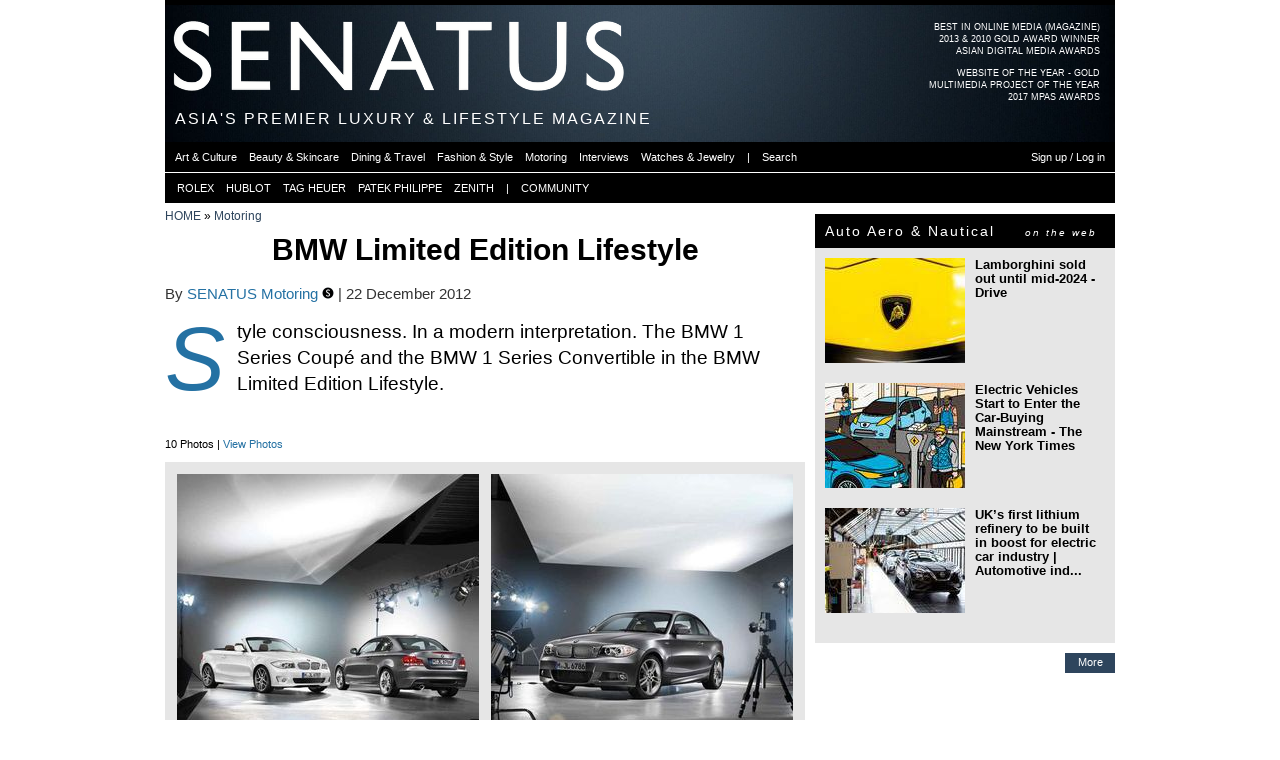

--- FILE ---
content_type: text/html; charset=utf-8
request_url: https://senatus.net/album/view/9051/
body_size: 7987
content:
<!DOCTYPE html>
<!--[if lt IE 7]>      <html class="no-js lt-ie9 lt-ie8 lt-ie7"> <![endif]-->
<!--[if IE 7]>         <html class="no-js lt-ie9 lt-ie8"> <![endif]-->
<!--[if IE 8]>         <html class="no-js lt-ie9"> <![endif]-->
<!--[if gt IE 8]><!--> <html class="no-js"> <!--<![endif]-->
    <head>
        <meta charset="utf-8">
        <meta http-equiv="X-UA-Compatible" content="IE=edge">
        <meta name="bitly-verification" content="b38269077330"/>
        
    <link rel="apple-touch-icon" sizes="57x57" href="/media/img/favicon3/apple-icon-57x57.png">
    <link rel="apple-touch-icon" sizes="60x60" href="/media/img/favicon3/apple-icon-60x60.png">
    <link rel="apple-touch-icon" sizes="72x72" href="/media/img/favicon3/apple-icon-72x72.png">
    <link rel="apple-touch-icon" sizes="76x76" href="/media/img/favicon3/apple-icon-76x76.png">
    <link rel="apple-touch-icon" sizes="114x114" href="/media/img/favicon3/apple-icon-114x114.png">
    <link rel="apple-touch-icon" sizes="120x120" href="/media/img/favicon3/apple-icon-120x120.png">
    <link rel="apple-touch-icon" sizes="144x144" href="/media/img/favicon3/apple-icon-144x144.png">
    <link rel="apple-touch-icon" sizes="152x152" href="/media/img/favicon3/apple-icon-152x152.png">
    <link rel="apple-touch-icon" sizes="180x180" href="/media/img/favicon3/apple-icon-180x180.png">
    <link rel="icon" type="image/png" sizes="192x192"  href="/media/img/favicon3/android-icon-192x192.png">
    <link rel="icon" type="image/png" sizes="32x32" href="/media/img/favicon3/favicon-32x32.png">
    <link rel="icon" type="image/png" sizes="96x96" href="/media/img/favicon3/favicon-96x96.png">
    <link rel="icon" type="image/png" sizes="16x16" href="/media/img/favicon3/favicon-16x16.png">
    <link rel="manifest" href="/media/img/favicon3/manifest.json">
    <meta name="msapplication-TileColor" content="#da532c">
    <meta name="msapplication-TileImage" content="/media/img/favicon3/ms-icon-144x144.png">
    <meta name="theme-color" content="#000000">

    <!--<link rel="shortcut icon" href="/media/img/favicon3/favicon.ico">-->
    <meta name="apple-mobile-web-app-title" content="Senatus">
    <meta name="application-name" content="Senatus">

    
    <link rel="image_src" href="//senatus.net/media/files/albums/displayfb4/senatus_elXLGD.jpg" type="image/jpeg" />
    <meta property="fb:admins" content="313403"/>
    <meta property="fb:app_id" content="6037666037">


    
    
        <meta property="og:locale" content="en_US"/>

        <meta name="twitter:site" content="@senatusnet">
    
    <meta property="og:title" content="BMW Limited Edition Lifestyle | SENATUS"/>
    <meta property="og:description" content="&lt;div&gt;&lt;p&gt;
Style consciousness. In a modern interpretation. The BMW 1 Series Coup&amp;#233; and the BMW 1 Series Convertible in the BMW Limited Edition Lifestyle.
&lt;/p&gt;&lt;p class=&quot;inline_ad&quot;&gt;&lt;/p&gt;
&lt;p class=&quot;inline_ad2&quot;&gt;&lt;/p&gt;&lt;/div&gt;" />
    <meta property="og:site_name" content="SENATUS"/>
    <meta property="og:image" content="https://senatus.net/media/files/albums/displayfb4/senatus_elXLGD.jpg"/>
    <meta property="og:type" content="article"/>
    <meta property="og:url" content="https://senatus.net/album/view/9051/"/>

    <meta name="thumbnail" content="//senatus.net/media/files/albums/senatus_elXLGD.jpg" />

    <meta name="twitter:card" content="summary_large_image">
    <meta name="twitter:title" content="BMW Limited Edition Lifestyle | SENATUS">
    <meta name="twitter:description" content="&lt;div&gt;&lt;p&gt;
Style consciousness. In a modern interpretation. The BMW 1 Series Coup&amp;#233; and the BMW 1 Series Convertible in the BMW Limited Edition Lifestyle.
&lt;/p&gt;&lt;p class=&quot;inline_ad&quot;&gt;&lt;/p&gt;
&lt;p class=&quot;inline_ad2&quot;&gt;&lt;/p&gt;&lt;/div&gt;">
    <meta name="twitter:image" content="https://senatus.net/media/files/albums/displayfb4/senatus_elXLGD.jpg">


    
        <meta property="article:publisher" content="https://www.facebook.com/senatus.net" />
    

    <meta content="width=device-width" name="viewport"/>

    <!--page specific meta-->
    
    <meta name="title" content="BMW Limited Edition Lifestyle | SENATUS" />
    <meta name="description" content="&lt;div&gt;&lt;p&gt;
Style consciousness. In a modern interpretation. The BMW 1 Series Coup&amp;#233; and the BMW 1 Series Convertible in the BMW Limited Edition Lifestyle.
&lt;/p&gt;&lt;p class=&quot;inline_ad&quot;&gt;&lt;/p&gt;
&lt;p class=&quot;inline_ad2&quot;&gt;&lt;/p&gt;&lt;/div&gt;" />



    <!--Global CSS-->
    
        <link rel="stylesheet" type="text/css" href="/media/css/main_aggregated.css?version=1764526039.0&files=4"/>
    
    

    <!--page specific css-->
    
    <link href="/media/app/threadedcomments/css/comments.css?v=1" type="text/css" rel="stylesheet">    <script type="text/javascript">        function delete_prompt(comment_id){            href = "/comments/comment/"+comment_id+"/delete/";            $('<div class="double-row"></div>').load(href, function(){ $(this).modal({containerCss: {width: 295}}) });        }                function show_reply(){            x=$(this);            x.parents(".threadItem").next().slideToggle("fast");        }    </script>
    <link rel="stylesheet" type="text/css" href="/media/js/LC-Lightbox-LITE/css/lc_lightbox.min.css?version=1708285253.0" />
    <link rel="stylesheet" type="text/css" href="/media/js/LC-Lightbox-LITE/skins/minimal.css?version=1708285253.0" />
    <link rel="stylesheet" type="text/css" href="/media/app/album/css/album.css?version=1712687079.0" />
    <link rel="stylesheet" type="text/css" href="/media/app/album/css/view_albums.css?version=1288611087.0" />


    <!--Global JS-->
    <script src="//senatus.net/media/js/modernizr-2.6.2.min.js"></script>
    <script type="text/javascript">
        window.MOBILE_DEVICE = false;

        window.SENATUS = {};
        window.SENATUS.GLOBAL = {
            
            'path_info': '/album/view/9051/',
            't': '1769664309'
        };
    </script>
    <script type="text/javascript" src="//senatus.net/dynamic/site_base_js/?path_info=/album/view/9051/&t=1769664309"></script>
    
        <script type="text/javascript" src="//senatus.net/media/js/main_aggregated.js?version=1764526039.0&files=25"></script>
    
    

<link rel="stylesheet" type="text/css" href="/media/app/ads/css/ads.css?version=1604111796.0">


    <script type="text/javascript" src="/media/js/swfobject/swfobject.js?version=1250722956.0"></script>
    <script type="text/javascript">
        $(document).ready(function(){
             
        });
    </script>





    <script type="text/javascript">
    function flag_action(slug, el){
        $(el).next().show(); // show loading gif
        var li = $(".flag."+slug);
        var href = $("a", li);
        href.attr('onclick', '');
        url = href.attr('rel');
        $.get( url, {}, function( data ){
                $(".flag."+slug).each(function(){
                    if (($(this).hasClass('alist_action')) && (data.is_added)){
                        $(this).html('&nbsp;');
                    } else {
                        $(this).html(data.html_code);
                    }
                });
        }, 'json' );
    }
</script>



    <!-- Begin comScore Tag -->
    <script>
      var _comscore = _comscore || [];
      _comscore.push({ c1: "2", c2: "20480663" });
      (function() {
        var s = document.createElement("script"), el = document.getElementsByTagName("script")[0]; s.async = true;
        s.src = (document.location.protocol == "https:" ? "https://sb" : "http://b") + ".scorecardresearch.com/beacon.js";
        el.parentNode.insertBefore(s, el);
      })();
    </script>
    <noscript>
      <img src="https://sb.scorecardresearch.com/p?c1=2&c2=20480663&cv=2.0&cj=1" />
    </noscript>
    <!-- End comScore Tag -->

    <script type='text/javascript' src='https://platform-api.sharethis.com/js/sharethis.js#property=6905ac479d69964474fab157&product=sop' async='async'></script>

    


    <!--page specific js-->
    
    <!--script type="text/javascript" src="//s7.addthis.com/js/300/addthis_widget.js#pubid=ra-55804b5856981436&async=1"></script--!>
    <script type="text/javascript" src="//senatus.net/media/js/LC-Lightbox-LITE/js/lc_lightbox.lite.min.js?version=1708285253.0"></script>
    <script type="text/javascript" src="//senatus.net/media/js/LC-Lightbox-LITE/lib/AlloyFinger/alloy_finger.min.js?version=1708285253.0"></script>

    <script type="text/javascript">
        $(document).ready(function(){
            
                INFINITE_SCROLL_PAGE_URLS = ['', current_path()]
                INFINITE_SCROLL_PAGE_TITLES = ['', $('title').html()]
                infinite_scroll({
                    'mainSelector': '#bd',
                    'navSelector': '.next_album_url:last',
                    'nextSelector': '.next_album_url:last a',
                    'itemSelector': '#bd',
                    'path': function(page){ return $('.next_album_url:last a').attr('href') },
                    'callback': function(data, opts, url){
                        var album_title = $('.album_name:last .fleft', data).html();
                        $('#bd').append('<div class="infinitescroll-wrapper"><div class="yui-g infinitescroll-strip" data-page="' + opts.state.currPage + '"></div></div>');
                        $('.infinitescroll-wrapper:last').append(
                                clone_header_text(),
                                clone_secondary_menu(),
                                $(data).children('.black-strip.first-strip, .wide_galleria'),
                                $(data).children('#yui-main, .rightbar'));
                        $('.add_container').children().attr('id', '');
                        $('.infinitescroll-wrapper:last #ad1_placeholder').after(DYNAMIC_VARS.ad1);
                        $('.infinitescroll-wrapper:last #ad2_placeholder').after(DYNAMIC_VARS.ad2);
                        $('.infinitescroll-wrapper:last .inline_ad').append(DYNAMIC_VARS.inline_ad);
                        $('.infinitescroll-wrapper:last .inline_ad2').append(DYNAMIC_VARS.inline_ad2);
                        $('.infinitescroll-wrapper:last .rightcol .add_container:first').css('marginTop', 0);
                        expand_blocks();
                        INFINITE_SCROLL_PAGE_URLS[opts.state.currPage] = url;
                        INFINITE_SCROLL_PAGE_TITLES[opts.state.currPage] = album_title + ' | SENATUS';
                        if($(window).data('custom_scroll_callback') == undefined) {
                            $(window).scroll(infinite_scroll_onscroll);
                        }
                        //addthis.toolbox(".addthis_sharing_toolbox");
                        setTimeout(1000, 'highDPI()');
                        infinite_scroll_padding();
                        setTimeout(2000, infinite_scroll_padding);
                        comment_collapse();
                    }
                });
            

            //addthis.init();
            limit_visits();
            comment_collapse();
            mobile_insert_ad();

            // lightbox
            lc_lightbox('a.image-thumb.imglink', {
                fullscreen: true,
                gallery_hook: 'data-gallery-id'
            });
        });
    </script>


    <title>
    BMW Limited Edition Lifestyle
 | SENATUS</title>

    <!--All our IE-specific css-->
    <!--[if IE 6]>
    <link rel="stylesheet" type="text/css" href="/media/css/ie6.css?version=1527273403.0">
    <style type="text/css">
        img, div, p, li { behavior: url(/media/iepngfix.htc) }
    </style>
    <![endif]-->

    <!--[if lt IE 8]>
    <script src="//ie7-js.googlecode.com/svn/version/2.0(beta3)/IE8.js" type="text/javascript"></script>
    <![endif]-->


    </head>
    <body id="screen" class="no_fixed_footer">
        
    
<div id="fb-root"></div>
<script>(function(d, s, id) {
    var js, fjs = d.getElementsByTagName(s)[0];
    if (d.getElementById(id)) return;
    js = d.createElement(s); js.id = id;
    js.src = "//connect.facebook.net/en_US/all.js#xfbml=1&appId=6037666037";
    fjs.parentNode.insertBefore(js, fjs);
    }(document, 'script', 'facebook-jssdk'));
</script>



    


    <div class="yui-t6" id="doc2">
        
            <div id="header_ad_placeholder"></div>
        

        
            <div id="hd">
                
                    <div id='award-top-right'>
                         <a class="clearfix" href="//senat.us/1iqeKkS">
                             <ul class="first">
                                <li>BEST IN ONLINE MEDIA (MAGAZINE)</li>
                                <li>2013 & 2010 GOLD AWARD WINNER</li>
                                <li>ASIAN DIGITAL MEDIA AWARDS</li>
                             </ul>
                         </a>
                         <a class="clearfix">
                             <ul>
                                 <li>WEBSITE OF THE YEAR - GOLD</li>
                                 <li>MULTIMEDIA PROJECT OF THE YEAR</li>
                                 <li>2017 MPAS AWARDS</li>
                             </ul>
                         </a>
                    </div>
                    <div id="logo" style='background-image:url("/media/files/skin/senatusheader.jpg?version=1759985535.0")'>
                        <a href="/">
                            <div id="senatus_logo"></div>
                        </a>
                    </div>

                    <div id="header_text">
                        <h1 class="not_scrolled">
                            ASIA'S PREMIER LUXURY & LIFESTYLE MAGAZINE
                        </h1>
                        <h1 class="scrolled hidden">
                            <a href="/">
                                SENATUS.NET
                            </a>
                        </h1>
                    </div>

                    

                    

<ul class="sf-menu" id="main-menu">
     
        <li><a class="first active" href="/magazine/"><div class="not_scrolled">MAGAZINE</div><div class="scrolled">SENATUS.NET</div></a></li>
        <li><a href="/login/">NETWORK</a></li>
        <li><a  href="/community/">COMMUNITY</a></li>
        <li><a  href="/login/">LOGIN OR SIGNUP</a></li>
    
</ul>

<ul id="secondary_menu">
    <div id="secondary_menu_outer">
        <div id="secondary_menu_inner">
             
                
                
                
                    <li><a href="/magazine/art/" class=""><span>Art & Culture</span></a></li><div class="menu-sep"></div>
                    <li><a href="/magazine/beauty/" class=""><span>Beauty & Skincare</span></a></li><div class="menu-sep"></div>
                    <li><a href="/magazine/dining-travel/" class=""><span>Dining & Travel</span></a></li><div class="menu-sep"></div>
                    <li><a href="/magazine/fashion/" class=""><span>Fashion & Style</span></a></li><div class="menu-sep"></div>
                    <li><a href="/magazine/motoring/" class=""><span>Motoring</span></a></li><div class="menu-sep"></div>
                    <li><a href="/magazine/interviews/" class=""><span>Interviews</span></a></li><div class="menu-sep"></div>
                    <li><a href="/magazine/watches-jewelry/" class=""><span>Watches & Jewelry</span></a></li><div class="menu-sep"></div>
                
                <li><a><span>|</span></a></li><div class="menu-sep"></div>
                <li><a href="#" onclick="return search_button_clicked(this);"><span>Search</span></a></li><div class="menu-sep"></div>
                <li class="fright"><a href="/login/"><span>Sign up / Log in</span></a></li><div class="menu-sep"></div>
            
        </div>
    </div>
</ul>

<ul id="quick_links" class="anonymous">
    <div id="quick_links_outer">
        <div id="quick_links_inner">
            <div class="menu-sep"></div>
            <div class="menu-sep"></div>
            <li><a href="/rolex/"><span>ROLEX</span></a></li>
            <div class="menu-sep"></div>
            <li><a href="/hublot/"><span>HUBLOT</span></a></li>
            <div class="menu-sep"></div>
            <li><a href="/tag-heuer/"><span>TAG HEUER</span></a></li>
            <div class="menu-sep"></div>
            <li><a href="/patek/"><span>PATEK PHILIPPE</span></a></li>
            <div class="menu-sep"></div>
            <li><a href="/zenith/"><span>ZENITH</span></a></li>
            <div class="menu-sep"></div>
            <li><a><span>|</span></a></li>
            <div class="menu-sep"></div>
            <li><a href="/community/"><span>COMMUNITY</span></a></li>
            <div class="menu-sep"></div>
            
        </div>
    </div>
</ul>



                
            </div>
        

        <div id="bd">
            
            
            <div id="yui-main">
                <div class="yui-b">
                    <div class="yui-g">
                        
                    </div>
                    
                    
                    <div class="yui-g content">
                        
        <div class="breadcrumbs_wrapper clearfix">
        <div class="breadcrumbs">
            
                <a href="/magazine/">HOME</a> &raquo; 
            
                <a href="/magazine/motoring/">Motoring</a>
            
        </div>
        <div class="breadcrumbs_extra ">
            
        </div>
    </div>




    

    <div id="album-details">
        <div class="album_name clearfix">
            <div class="fleft">
                BMW Limited Edition Lifestyle
            </div>
        </div>
        
           <div class="sharethis-inline-share-buttons"></div>
        
        <div class="pub_date clearfix">
            By <a href="/albums/senatusracing/">SENATUS Motoring <a href='/editorial-team/' class='editorial-team'><img src='/media/img/badges/editorial3.png'></a></a> | 22 December 2012
        </div>
        
            <div class="dropcap album_description"><div><p>
Style consciousness. In a modern interpretation. The BMW 1 Series Coup&#233; and the BMW 1 Series Convertible in the BMW Limited Edition Lifestyle.
</p><p class="inline_ad"></p>
<p class="inline_ad2"></p></div></div>
        
        
            <div class="addthis" id="addthis">
                <div class="addthis-btn">
                    <div class="addthis_sharing_toolbox"></div>
                </div>
            </div>
        

        <div class="small-text">
            10 Photos
            | <a href="/album/list/senatusracing/">View Photos</a>
            
        </div>
    </div>
    <div id="album-grid">
        <div id="album_view_wrapper">
            

            
                
                <a href="//senatus.net/media/files/albums/senatus_elXLGD.jpg" class="image-thumb albumview_302 imglink " data-gallery-id="9051">
                    <img src="//senatus.net/media/files/albums/albumview_302/senatus_elXLGD.jpg" data-orig-img="//senatus.net/media/files/albums/albumviewsquare_622_v2/senatus_elXLGD.jpg" />
                </a>
            
                
                <a href="//senatus.net/media/files/albums/senatus_eGMk6T.jpg" class="image-thumb albumview_302 imglink last" data-gallery-id="9051">
                    <img src="//senatus.net/media/files/albums/albumview_302/senatus_eGMk6T.jpg" data-orig-img="//senatus.net/media/files/albums/albumviewsquare_622_v2/senatus_eGMk6T.jpg" />
                </a>
            
                
                <a href="//senatus.net/media/files/albums/senatus_CFxR7_.jpg" class="image-thumb albumview_302 imglink " data-gallery-id="9051">
                    <img src="//senatus.net/media/files/albums/albumview_302/senatus_CFxR7_.jpg" data-orig-img="//senatus.net/media/files/albums/albumviewsquare_622_v2/senatus_CFxR7_.jpg" />
                </a>
            
                
                <a href="//senatus.net/media/files/albums/senatus_YtpFmi.jpg" class="image-thumb albumview_302 imglink last" data-gallery-id="9051">
                    <img src="//senatus.net/media/files/albums/albumview_302/senatus_YtpFmi.jpg" data-orig-img="//senatus.net/media/files/albums/albumviewsquare_622_v2/senatus_YtpFmi.jpg" />
                </a>
            
                
                <a href="//senatus.net/media/files/albums/senatus_1rchvL.jpg" class="image-thumb albumview_302 imglink " data-gallery-id="9051">
                    <img src="//senatus.net/media/files/albums/albumview_302/senatus_1rchvL.jpg" data-orig-img="//senatus.net/media/files/albums/albumviewsquare_622_v2/senatus_1rchvL.jpg" />
                </a>
            
                
                <a href="//senatus.net/media/files/albums/senatus_rfbs4T.jpg" class="image-thumb albumview_302 imglink last" data-gallery-id="9051">
                    <img src="//senatus.net/media/files/albums/albumview_302/senatus_rfbs4T.jpg" data-orig-img="//senatus.net/media/files/albums/albumviewsquare_622_v2/senatus_rfbs4T.jpg" />
                </a>
            
                
                <a href="//senatus.net/media/files/albums/senatus_YiIGEd.jpg" class="image-thumb albumview_302 imglink " data-gallery-id="9051">
                    <img src="//senatus.net/media/files/albums/albumview_302/senatus_YiIGEd.jpg" data-orig-img="//senatus.net/media/files/albums/albumviewsquare_622_v2/senatus_YiIGEd.jpg" />
                </a>
            
                
                <a href="//senatus.net/media/files/albums/senatus_meBj7w.jpg" class="image-thumb albumview_302 imglink last" data-gallery-id="9051">
                    <img src="//senatus.net/media/files/albums/albumview_302/senatus_meBj7w.jpg" data-orig-img="//senatus.net/media/files/albums/albumviewsquare_622_v2/senatus_meBj7w.jpg" />
                </a>
            
                
                <a href="//senatus.net/media/files/albums/senatus_0GNlRu.jpg" class="image-thumb albumview_302 imglink " data-gallery-id="9051">
                    <img src="//senatus.net/media/files/albums/albumview_302/senatus_0GNlRu.jpg" data-orig-img="//senatus.net/media/files/albums/albumviewsquare_622_v2/senatus_0GNlRu.jpg" />
                </a>
            
                
                <a href="//senatus.net/media/files/albums/senatus_kWrEKV.jpg" class="image-thumb albumview_302 imglink last" data-gallery-id="9051">
                    <img src="//senatus.net/media/files/albums/albumview_302/senatus_kWrEKV.jpg" data-orig-img="//senatus.net/media/files/albums/albumviewsquare_622_v2/senatus_kWrEKV.jpg" />
                </a>
            
        </div>
    </div>

    




    
        





<div class="comment expandable">


    





    
    

</div>



    

    <div class="mobile_insert_ad"></div>

    

    
        <div class="black-strip expandable">
            <h2>
                Newest Photo Albums
            </h2>
        </div>
        
            
                




<div class="article-list recent_albums clearfix">
    
        <div class="article_row
        
        
        clearfix expandable2">
        <div class="article article2  ">
            <a class="title imglink" href='/album/view/17396'>
                <img src='//cache2.senatus.net/files/albums/display316/senatus_HbNAUg.png' data-orig-img="//cache2.senatus.net/files/albums/display632/senatus_HbNAUg.png"" />
            </a>
            
                <p class="ctitle"><a href="/magazine/fashion/">Fashion &amp; Style</a></p>
            
            <a class="title" href='/album/view/17396'><h2>MCM makes its move with the Year of the Horse Aren collection #YearoftheHorse</h2></a>
            
        </div>
        
    
        
        
        
        
        <div class="article article2 last ">
            <a class="title imglink" href='/album/view/17395'>
                <img src='//cache2.senatus.net/files/albums/display316/senatus_4wXkk7.jpg' data-orig-img="//cache2.senatus.net/files/albums/display632/senatus_4wXkk7.jpg"" />
            </a>
            
                <p class="ctitle"><a href="/magazine/watches-jewelry/">Watches &amp; Jewelry</a></p>
            
            <a class="title" href='/album/view/17395'><h2>Sincere Fine Watches and Fabergé unveil a breathtaking masterpiece for a grand anniversary</h2></a>
            
        </div>
        </div>
    
        <div class="article_row
        article_row_not_first
        hidden show_on_expansion
        clearfix expandable2">
        <div class="article article2 last hidden show_on_expansion">
            <a class="title imglink" href='/album/view/17394'>
                <img src='//cache2.senatus.net/files/albums/display316/senatus_KfEuBV.jpeg' data-orig-img="//cache2.senatus.net/files/albums/display632/senatus_KfEuBV.jpeg"" />
            </a>
            
                <p class="ctitle"><a href="/magazine/watches-jewelry/">Watches &amp; Jewelry</a></p>
            
            <a class="title" href='/album/view/17394'><h2>The Hublot x Samuel Ross Big Bang Unico SR_A is a wearable industrial machine #LVMHWatchWeek2026</h2></a>
            
        </div>
        </div>
    

    
        <div class="more conditionally_expandable">
            
                <a class="right-link more-button" href="/photos/magazine/">
            
                More
            </a>
        </div>
    
</div>



            
        

        
            <div class="black-strip expandable">
                <h2>
                    Photo Albums from Motoring
                </h2>
            </div>
            
                




<div class="article-list recent_albums clearfix">
    
        <div class="article_row
        
        
        clearfix expandable2">
        <div class="article article2  ">
            <a class="title imglink" href='/album/view/17213'>
                <img src='//cache2.senatus.net/files/albums/display316/senatus_gJll5z.jpg' data-orig-img="//cache2.senatus.net/files/albums/display632/senatus_gJll5z.jpg"" />
            </a>
            
                <p class="ctitle"><a href="/magazine/motoring/">Motoring</a></p>
            
            <a class="title" href='/album/view/17213'><h2>A legend reborn: the new Mercedes-Maybach V12 Edition</h2></a>
            
        </div>
        
    
        
        
        
        
        <div class="article article2 last ">
            <a class="title imglink" href='/album/view/17079'>
                <img src='//cache2.senatus.net/files/albums/display316/senatus_m14_Y4.jpeg' data-orig-img="//cache2.senatus.net/files/albums/display632/senatus_m14_Y4.jpeg"" />
            </a>
            
                <p class="ctitle"><a href="/magazine/motoring/">Motoring</a></p>
            
            <a class="title" href='/album/view/17079'><h2>Bugatti Tourbillon - Équipe Pur Sang edition</h2></a>
            
        </div>
        </div>
    
        <div class="article_row
        article_row_not_first
        hidden show_on_expansion
        clearfix expandable2">
        <div class="article article2 last hidden show_on_expansion">
            <a class="title imglink" href='/album/view/17078'>
                <img src='//cache2.senatus.net/files/albums/display316/senatus_NFS37m.jpeg' data-orig-img="//cache2.senatus.net/files/albums/display632/senatus_NFS37m.jpeg"" />
            </a>
            
                <p class="ctitle"><a href="/magazine/motoring/">Motoring</a></p>
            
            <a class="title" href='/album/view/17078'><h2>Rolls-Royce Cullinan Series II - reimagined for the illuminated arteries of tomorrow’s megacities</h2></a>
            
        </div>
        </div>
    

    
        <div class="more conditionally_expandable">
            
                <a class="right-link more-button" href="/photos/motoring/">
            
                More
            </a>
        </div>
    
</div>



            

            


<div class="black-strip expandable">
	<h2>Articles from Motoring</h2>
</div>



<div class="article-list magazine-articles clearfix expandable">
	
    <div class="article_row  clearfix expandable2 ">
        
            <div class="article article2  " data-id="3838">
                <a class="title imglink" href="/article/audis-formula-1-glamour-unveiled-chic-titanium-and-red-livery-2026-debut/">
                    <img src="//cache2.senatus.net/files/myerscms_cache/senatus_YvycQB_display316.gif" data-orig-img="//cache2.senatus.net/files/myerscms_cache/senatus_YvycQB_display632.gif" title="" alt="" />
                </a>
                <p class="ctitle"><a href="/magazine/motoring/">Motoring</a></p>
                <a class="title" href="/article/audis-formula-1-glamour-unveiled-chic-titanium-and-red-livery-2026-debut/"><h2>Audi&#39;s Formula 1 glamour unveiled  with chic titanium and red livery for 2026 debut</h2></a>
                
            </div>
        
            <div class="article article2 last " data-id="3832">
                <a class="title imglink" href="/article/bugatti-brouillard-where-speed-rises-mist/">
                    <img src="//cache2.senatus.net/files/myerscms_cache/senatus_5m9V17_display316.jpg" data-orig-img="//cache2.senatus.net/files/myerscms_cache/senatus_5m9V17_display632.jpg" title="" alt="" />
                </a>
                <p class="ctitle"><a href="/magazine/motoring/">Motoring</a></p>
                <a class="title" href="/article/bugatti-brouillard-where-speed-rises-mist/"><h2>Bugatti Brouillard: where speed rises from the mist</h2></a>
                
            </div>
        
    </div>

    <div class="article_row article_row_not_first clearfix expandable2 ">
        
            <div class="article article2 last hidden show_on_expansion" data-id="3816">
                <a class="title imglink" href="/article/alexander-skarsgard-ushers-electric-future-polestar-5/">
                    <img src="//cache2.senatus.net/files/myerscms_cache/senatus_wQ1c_h_display316.gif" data-orig-img="//cache2.senatus.net/files/myerscms_cache/senatus_wQ1c_h_display632.gif" title="" alt="" />
                </a>
                <p class="ctitle"><a href="/magazine/motoring/">Motoring</a></p>
                <a class="title" href="/article/alexander-skarsgard-ushers-electric-future-polestar-5/"><h2>Alexander Skarsgård ushers in the electric future with the Polestar 5</h2></a>
                
            </div>
        
    </div>




	<div class="more">
		<a class="right-link more-button" href="/magazine/motoring/">More</a>
	</div>
</div>




            <div class="black-strip expandable">
                <h2>Videos from Motoring</h2>
            </div>
            
                



<div class="article-list videos_grid clearfix">
    
    
        
            
                <div class="article_row clearfix expandable2">
            
            <div class="article article2  " id="1" data-id="2650">
                <a class="title imglink" href="/tv/brad-pitt-and-george-russell-unveil-the-mercedes-a/">
                    <img src="//cache2.senatus.net/files/flv/img/cache/senatus_bSsQUk_flvplayer316.jpg" data-orig-img="//cache2.senatus.net/files/flv/img/cache/senatus_bSsQUk_flvplayer632.jpg">
                </a>
                
                    <p class="ctitle"><a href="/magazine/motoring/">Motoring</a></p>
                
                <a class="title" href="/tv/brad-pitt-and-george-russell-unveil-the-mercedes-a/">
                    <h2>Brad Pitt and George Russell unveil the Mercedes-AMG GT 4 Door Coupé Prototype in Las Vegas</h2>
                </a>
                
            </div>
            
        
            
            <div class="article article2 last " id="2" data-id="2646">
                <a class="title imglink" href="/tv/mercedes-benz-drives-into-a-new-era-with-the-wta-t/">
                    <img src="//cache2.senatus.net/files/flv/img/cache/senatus_NLja2Y_flvplayer316.jpeg" data-orig-img="//cache2.senatus.net/files/flv/img/cache/senatus_NLja2Y_flvplayer632.jpeg">
                </a>
                
                    <p class="ctitle"><a href="/magazine/sports/">Sports</a></p>
                
                <a class="title" href="/tv/mercedes-benz-drives-into-a-new-era-with-the-wta-t/">
                    <h2>Mercedes-Benz drives into a new era with the WTA Tour</h2>
                </a>
                
            </div>
            
        
            
            <div class="article article2  hidden show_on_expansion" id="3" data-id="2580">
                <a class="title imglink" href="/tv/marina-bay-sands-celebrates-ferrari-partnership-wi/">
                    <img src="//cache2.senatus.net/files/flv/img/cache/senatus__ez_vF_flvplayer316.jpeg" data-orig-img="//cache2.senatus.net/files/flv/img/cache/senatus__ez_vF_flvplayer632.jpeg">
                </a>
                
                    <p class="ctitle"><a href="/magazine/motoring/">Motoring</a></p>
                
                <a class="title" href="/tv/marina-bay-sands-celebrates-ferrari-partnership-wi/">
                    <h2>Marina Bay Sands celebrates Ferrari partnership with star-studded Singapore GP showcase</h2>
                </a>
                
            </div>
            
                </div> <!-- article_row -->
            
        
    

    
        
            
                <div class="more conditionally_expandable">
                    <a class="right-link more-button" href="/tv/">
                        More
                    </a>
                </div>
            
        
    
</div> <!-- article-list -->




            
        
    

    <div class="next_album_url">
        
            <a href="/album/view/9037/"></a>
        
    </div>


                        <div class="fans">
                            
                        </div>
                        <div class="flags">
                            
                        </div>
                    </div>
                </div>
            </div>
            
                <div class="yui-b rightbar ">
                    
    
    
                        
                            
                        
                        <div id="ad1_placeholder"></div>
                     

    

    
        




    


    
        
            


    <div class="right-block clearfix">
        <div class="black-strip">
            <h2>
                <div class="si_title_left">
                    Auto Aero &amp; Nautical
                </div>
                <div class="si_title_right">
                    on the web
                </div>
            </h2>
        </div>
        <div class="block-shared-in-group clearfix">
            <ul class="article-list clearfix">
                
                    <li class="clearfix">
                        <a href="https://senatus.net/shareditems/14881/url/" class="title imglink">
                            <img data-orig-img="//cache2.senatus.net/files/shareditems_cache/display280/senatus_nMXH1T.jpg" src="//cache2.senatus.net/files/shareditems_cache/display140/senatus_nMXH1T.jpg">
                        </a>
                        <div class="article">
                            <a href="https://senatus.net/shareditems/14881/url/" class="title"><h2>Lamborghini sold out until mid-2024 - Drive</h2></a>
                        </div>
                    </li>
                
                    <li class="clearfix">
                        <a href="https://senatus.net/shareditems/14880/url/" class="title imglink">
                            <img data-orig-img="//cache2.senatus.net/files/shareditems_cache/display280/senatus_npG5tA.jpg" src="//cache2.senatus.net/files/shareditems_cache/display140/senatus_npG5tA.jpg">
                        </a>
                        <div class="article">
                            <a href="https://senatus.net/shareditems/14880/url/" class="title"><h2>Electric Vehicles Start to Enter the Car-Buying Mainstream - The New York Times</h2></a>
                        </div>
                    </li>
                
                    <li class="clearfix">
                        <a href="https://senatus.net/shareditems/14879/url/" class="title imglink">
                            <img data-orig-img="//cache2.senatus.net/files/shareditems_cache/display280/senatus_yiVeya.jpg" src="//cache2.senatus.net/files/shareditems_cache/display140/senatus_yiVeya.jpg">
                        </a>
                        <div class="article">
                            <a href="https://senatus.net/shareditems/14879/url/" class="title"><h2>UK&#8217;s first lithium refinery to be built in boost for electric car industry | Automotive ind...</h2></a>
                        </div>
                    </li>
                 
            </ul>
        </div>
        <a href="/group/motoring/" class="more-button small-text right-link">More</a>
    </div>





        
    

                    
    
                        
                        <div id="ad2_placeholder"></div>
                    

                </div>
            
        </div> 

        <div id="ft" class="clearfix">
            
                <div class="clearfix">
                    <div class="col1">
                        <span>All Rights Reserved. SENATUS © 2026</span>
                    </div>
                    <div class="col2">
                        &nbsp;
                    </div>
                    <div class="col3">
                        <ul class="flatpages">
                            <li><a href="/about-us/">About Us</a></li>
                            <li><a href="/terms-of-use/">Terms of Use</a></li>
                            <li><a href="/contact/">Contact Us</a></li>
                        </ul>
                    </div>
                </div>
                <div class="clearfix">
                    <p class='disclaimer col1 tiny-text'>
                        SENATUS is a registered trademark of SENATUS PTE LTD. The material on this site may not be reproduced, distributed, transmitted, cached or used otherwise, except as expressly permitted in writing by SENATUS.
                    </p>
                    <p class='col2'>
                    </p>
                    <div class='disclaimer col3'>
                    </div>
                </div>
            
        </div>
        
            
        
        
        
    </div>

    <div id="debug" class="hidden">
    </div>

    <!-- Matomo -->
    <script>
      var _paq = window._paq = window._paq || [];
      /* tracker methods like "setCustomDimension" should be called before "trackPageView" */
      _paq.push(['trackPageView']);
      _paq.push(['enableLinkTracking']);
      (function() {
        var u="//analytics.senatus.net/";
        _paq.push(['setTrackerUrl', u+'matomo.php']);
        _paq.push(['setSiteId', '1']);
        var d=document, g=d.createElement('script'), s=d.getElementsByTagName('script')[0];
        g.async=true; g.src=u+'matomo.js'; s.parentNode.insertBefore(g,s);
      })();
    </script>

    <!-- Google tag (gtag.js) -->
    <script async src="https://www.googletagmanager.com/gtag/js?id=G-S4WLVQLE9F"></script>
    <script>
        window.dataLayer = window.dataLayer || [];
        function gtag(){dataLayer.push(arguments);}
        gtag('js', new Date());
        gtag('config', 'G-S4WLVQLE9F');
    </script>

    
        <div id="left_side_ad_placeholder"></div>
        <div id="right_side_ad_placeholder"></div>
    
    <div id="search_box_placeholder"></div>

    </body>
</html>




--- FILE ---
content_type: text/css
request_url: https://senatus.net/media/app/ads/css/ads.css?version=1604111796.0
body_size: 48
content:
#rightcol{
     margin: 0 0 0 10px;
}

#rightcol2{
     margin: 10px 0 0 10px;
}

#rightcol .add_container,
#rightcol2 .add_container {
    margin-top: 10px;
}
